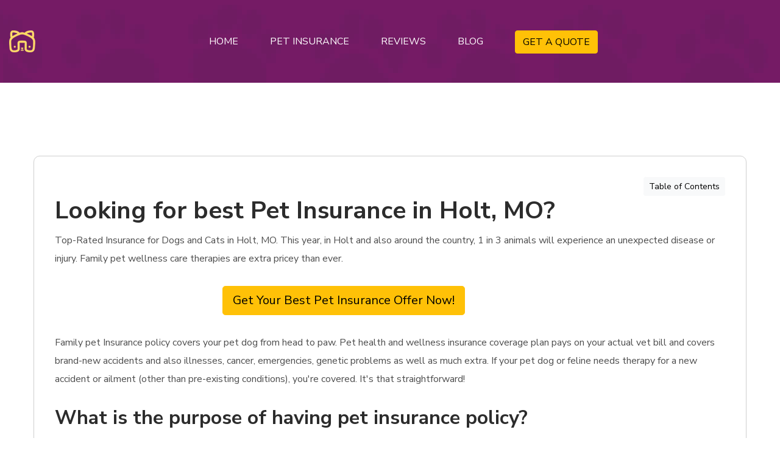

--- FILE ---
content_type: text/html
request_url: https://petinsurancebuddy.com/pet-insurance-holt-mo.html
body_size: 11858
content:
<!DOCTYPE html>
<html lang="en">
<head>
    <meta charset="utf-8">
    <meta http-equiv="X-UA-Compatible" content="IE=edge">
    <meta name="viewport" content="width=device-width, initial-scale=1.0" />
    <meta name="description" content="Top Rated pet insurance in Holt, MO. CheckInsurance Policy for Dogs and Cats in Holt, MO. Family pet wellness treatment treatments are more costly than ever."/>
    <meta name="keywords" content="Pet Insurance Holt, dog insurance Holt, cat insurance Holt"/>
    <meta name="author" content="petinsurancebuddy.com"/>

    <title>Best Pet Insurance in Holt, MO</title>

    <!--== Favicon ==-->
    <link rel="shortcut icon" href="assets/img/favicon.ico" type="image/x-icon" />

    <!--== Google Fonts ==-->
    <link rel="preconnect" href="https://fonts.googleapis.com">
    <link rel="preconnect" href="https://fonts.gstatic.com" crossorigin>
    <link href="https://fonts.googleapis.com/css2?family=Nunito+Sans:ital,wght@0,300;0,400;0,600;0,700;0,800;1,300;1,400;1,600&display=swap" rel="stylesheet">

    <!--== Bootstrap CSS ==-->
    <link href="assets/css/bootstrap.min.css" rel="stylesheet" />
    <!--== Font Awesome Min Icon CSS ==-->
    <link href="assets/css/font-awesome.min.css" rel="stylesheet" />
    <!--== 7 Stroke Icon CSS ==-->
    <link href="assets/css/pe-icon-7-stroke.css" rel="stylesheet" />
    <!--== Swiper CSS ==-->
    <link href="assets/css/swiper.min.css" rel="stylesheet" />
    <!--== Fancybox Min CSS ==-->
    <link href="assets/css/fancybox.min.css" rel="stylesheet" />
    <!--== Range Slider Min CSS ==-->
    <link href="assets/css/ion.rangeSlider.min.css" rel="stylesheet" />

    <!--== Main Style CSS ==-->
    <link href="assets/css/style.css" rel="stylesheet" />
    	<!-- Google Tag Manager -->
<script>(function(w,d,s,l,i){w[l]=w[l]||[];w[l].push({'gtm.start':
  new Date().getTime(),event:'gtm.js'});var f=d.getElementsByTagName(s)[0],
  j=d.createElement(s),dl=l!='dataLayer'?'&l='+l:'';j.async=true;j.src=
  'https://www.googletagmanager.com/gtm.js?id='+i+dl;f.parentNode.insertBefore(j,f);
  })(window,document,'script','dataLayer','GTM-MDD7GST');</script>
  <!-- End Google Tag Manager -->
  <script src="script.js"></script>
</head>

<body>

<!--wrapper start-->
<div class="wrapper">

  <!--== Start Preloader Content ==-->
  <div class="preloader-wrap">
    <div class="preloader">
      <div class="dog-head"></div>
      <div class="dog-body"></div>
    </div>
  </div>
  <!--== End Preloader Content ==-->

<!--== Start Header Wrapper ==-->
<header class="header-area header-default" data-bg-img="assets/img/photos/header-bg.webp">
  <div class="container">
    <div class="row no-gutter align-items-center position-relative">
      <div class="col-12">
        <div class="header-align">
          <div class="header-align-start">
            <div class="header-logo-area">
              <a href="https://petinsurancebuddy.com">
                <img class="logo-main" src="assets/img/logo-light.webp" alt="Logo" />
              </a>
            </div>
          </div>
          <div class="header-align-center">
            <div class="header-navigation-area position-relative">
              <ul class="main-menu nav">
                <li><a href="https://petinsurancebuddy.com/"><span>Home</span></a></li>
                <li class="has-submenu"><a href="#/" class="mega-title"><span>Pet Insurance</span></a>
                  <ul class="submenu-nav">
                    <li><a href="https://petinsurancebuddy.com/cat-insurance.html"><span>Cat Insurance</span></a></li>
                    <li><a href="https://petinsurancebuddy.com/dog-insurance.html"><span>Dog Insurance</span></a></li>
                  </ul>
                </li>
                <li class="has-submenu"><a href="https://petinsurancebuddy.com/pet-insurance-reviews.html"><span>Reviews</span></a></li>
                <li class="has-submenu"><a href="https://petinsurancebuddy.com/blog.html"><span>Blog</span></a></li>
                <li><a href="https://petinsurancebuddy.com/pet-insurance-quotes.html"><button type="button" class="btn btn-warning">GET A QUOTE</button></a></li>
              </ul>

            </div>
          </div>
          <div class="header-align-end">
            <div class="header-action-area">
              <button class="btn-menu" type="button" data-bs-toggle="offcanvas" data-bs-target="#AsideOffcanvasMenu" aria-controls="AsideOffcanvasMenu">
                <i class="pe-7s-menu"></i>
              </button>
            </div>
          </div>
        </div>
      </div>
    </div>
  </div>
</header>
<!--== End Header Wrapper ==-->
  
<main class="main-content">


    <!--== Start Blog Area Wrapper ==-->
    <section class="blog-details-area">
      <div class="container">
        <div class="row justify-content-between">
          <div class="col-12">
            <div class="blog-details-content-wrap">
              <div class="blog-details-item">
                <div class="blog-details-content">
							<div class="d-grid gap-2 d-md-flex justify-content-md-end">
			  <a class="btn btn-light btn-sm" data-bs-toggle="collapse" href="#collapseExample" role="button" aria-expanded="false" aria-controls="collapseExample">
				Table of Contents
			  </a>
							</div>
			<div class="collapse" id="collapseExample">
			  <div class="card card-body">
				<li><a href='#a1'>What is the purpose of having pet insurance policy?</a></li>
<li><a href='#a2'>Best Deal Offer</a></li>
<li><a href='#a3'>What is covered by pet dog insurance in Holt, Missouri</a></li>
<li><a href='#a4'>Animal insurance policy that simply covers crashes</a></li>
<li><a href='#a5'>
                    What are the Different Types of Insurance Plans?
                   </a></li>
<li><a href='#a6'>
                    Wellness Plan
                   </a></li>
<li><a href='#a7'>
                    Accident &amp; Illness Plan
                   </a></li>
<li><a href='#a8'>
                    Accident No Plan
                   </a></li>
<li><a href='#a9'>
                    Accident &amp; Illness + Well
                   </a></li>
<li><a href='#a10'>
                    Costs to visit an Emergency Veterinarian
                   </a></li>
<li><a href='#a11'> What factors affect the cost of pet insurance in Holt, Missouri</a></li>
<li><a href='#a12'>Pet insurance policy with one of the most advantages</a></li>
<li><a href='#a13'>Insurance policy for dogs</a></li>
<li><a href='#a14'>Insurance policy for puppies</a></li>
<li><a href='#a15'>Insurance coverage for cats</a></li>
<li><a href='#a16'>Insurance for kittycats</a></li>
<li><a href='#a17'>Insurance policy for horses</a></li>
<li><a href='#a18'>Insurance for rabbits</a></li>
<li><a href='#a19'>How to Save Cash on Animal Insurance Coverage in Holt </a></li>
<li><a href='#a20'>What effect does my pet&#39;s age have on pet insurance?</a></li>
<li><a href='#a21'>Is pre-existing diseases covered by pet insurance?</a></li>
<li><a href='#a22'>What are the advantages of pet insurance?</a></li>
<li><a href='#a23'>Pet Insurance policy in Holt, Missouri</a></li>
<br/>
			  </div>
			  </div>
					  
                  <h1 id="best-pet-insurance-in-Holt">Looking for best Pet Insurance in Holt, MO?</h1>


                  <p>Top-Rated Insurance for Dogs and Cats in Holt, MO. This year, in Holt and also around the country, 1 in 3 animals will experience an unexpected disease or injury. Family pet wellness care therapies are extra pricey than ever.</p>
                  <p>
                  <div class="d-grid gap-2 col-6 mx-auto hideIfActiveAds">
                    <a href="https://petinsurancebuddy.com/pet-insurance-quotes.html"><button class="btn btn-warning btn-lg" type="button">Get Your Best Pet Insurance Offer Now!</button></a>
                  </div>
                </p>
                  <p>Family pet Insurance policy covers your pet dog from head to paw. Pet health and wellness insurance coverage plan pays on your actual vet bill and covers brand-new accidents and also illnesses, cancer, emergencies, genetic problems as well as much extra. If your pet dog or feline needs therapy for a new accident or ailment (other than pre-existing conditions), you&#39;re covered. It&#39;s that straightforward!</p>
                  <a id='a1'></a><h2 id="what-is-the-purpose-pet-insurance">What is the purpose of having pet insurance policy?</h2>
                  <p>As a family pet owner, you&#39;re aware that your fuzzy friend may be one of the household&#39;s most bold members. Consequently, it&#39;s not unusual for our pet dogs to need a trip to the veterinarian every occasionally. The anxiety of your pet being sick or wounded is terrible enough, but adding a huge veterinarian cost to the mix simply contributes to the anxiousnessWith the proper family pet insurance policy in area, you can relax very easy knowing that you&#39;ll have the ability to pay your pet&#39;s or cat&#39;s clinical charges and also give them with the treatment they require if they get ill. A quick contrast of family pet insurance policy with us will certainly assist you situate an amazing bargain and also peace of mind in mins. Continue analysis to learn more about the many types of pet insurance coverage available for your canine or cat, as well as what it covers and just how much it costs.</p>

                  <!--== Start Divider Area Wrapper ==-->
                  <section class="bg-theme-color position-relative z-index-1 hideIfActiveAds">
                    <div class="container-fluid p--0">
                      <div class="row divider-style1">

                        <div class="col-lg-12 col-xl-12">
                          <div class="divider-content text-center">
                            <h5 class="sub-title">Find Best Pet Insurance</h5>
                            <a id='a2'></a><h2 class="title">Best Deal Offer</h2>
                            <p class="desc">Get the best pet insurance offer with reviews and comparison. Compare pet insurance companies to find the best pet insurance for your dog or cat. </p>
                            <a class="btn-theme text-dark" href="https://petinsurancebuddy.com/pet-insurance-quotes.html">GET A QUOTE</a>
                            <img class="shape-object" src="assets/img/shape/object1.webp" width="316" height="302" alt="Image-HasTech">
                          </div>
                        </div>
                      </div>
                    </div>
                  </section>
                  <!--== End Divider Area Wrapper ==-->
                  <a id='a3'></a><h2 id="what-is-covered-by-pet-animal-family-pet-insurance-policy-in-Holt, MO">What is covered by pet dog insurance in Holt, Missouri</h2>
                  <p>The following classifications of insurance coverage may be consisted of in animal insurance plan:</p>
                  <ul>
                  <li>Vet costs as well as therapy in case your family pet ends up being weak or hurt.
                  </li>
                  <li>In the situation of a crash, emergency oral care.
                  </li>
                  <li>If you require to terminate or reduce your getaway owing to an unexpected illness, injury, or loss of your family pet, Holiday termination.
                  </li>
                  <li>If your pet dog passes away or goes missing out on, you will be made up.
                  </li>
                  <li>Charges for advertising and marketing and prize money if your pet is shed.
                  </li>
                  <li>If you&#39;re unable to care for your pet dog for an extended period of time, Kennel and cattery expenses.
                  </li>
                  <li>Liability coverage for 3rd parties on the occasion that your pet dog hurts somebody causes an accident or damages a person&#39;s residential or commercial property.
                  </li>
                  <li>Protection, when you&#39;re away from house in case your pet, is hurt or becomes unhealthy.
                  </li>
                  <li>Different treatments, like as physiotherapy, homeopathy, or acupuncture, if your veterinarian recommends them.
                  </li>
                  </ul>
                  <p>It&#39;s vital to ascertain any kind of insurance coverage prior to acquiring to ensure that it gives the insurance coverage you need. Some strategies do not consist of functions like worldwide insurance coverage as well as trip cancellation as typical, but you might have the ability to include these for a charge. Animal insurance plan come in a variety of sizes and shapes. You&#39;ll require to take into consideration the advantages and also disadvantages of the numerous choices readily available to choose the very best pet dog insurance coverage policy for you, which normally boils down to the degree of protection you want and just how much you&#39;re prepared to invest. When comparing pet dog insurance coverage, there are 4 standard classifications to look for:</p>
                  <a id='a4'></a><h2 id="pet-insurance-that-just-simply-covers-accidents-mishaps-crashes">Animal insurance policy that simply covers crashes</h2>
                  <p>Your animal&#39;s vet charges will certainly be covered if they are hurt in a crash, yet not if they obtain unwell. It&#39;s most likely to be more economical than more comprehensive insurance coverage, as well as it may be an excellent suit if you have a young, healthy pet dog or cat. Many accident-only insurance are just helpful for a year, and if you need treatment past that, you can not be covered. Always verify the highest restriction on just how much you may declare - there is typically one. Family pet insurance with a time limit Time-limited pet dog insurance coverage covers illness and also accidents for approximately 12 months from the day of diagnosis or up until the policy&#39;s maximum is reached, whichever comes first. Even if you renew, once either limitation is gotten to, the problem is no more covered. Pre-existing conditions are likewise not covered. Although this is one of the most standard sort of pet insurance, it has no age limitations, so it may be an useful option for elderly pets along with giving crucial aid if pet dogs of any kind of age get sick with a temporary health problem.</p>
                  <p>
                    <div class="d-grid gap-2 col-6 mx-auto hideIfActiveAds">
                      <a href="https://petinsurancebuddy.com/pet-insurance-quotes.html"><button class="btn btn-warning btn-lg" type="button">Get Your Best Pet Insurance Offer Now!</button></a>
                    </div>
                  </p>
                  <a id='a5'></a><h2>
                    What are the Different Types of Insurance Plans?
                   </h2>
                   
                   <a id='a6'></a><h3>
                    Wellness Plan
                   </h3>
                   <p>
                    The Wellness Plan provides regular checkups as well as immunizations. It does not cover emergency treatment in the case of accident or injury.
                   </p>
                   
                   <a id='a7'></a><h3>
                    Accident &amp; Illness Plan
                   </h3>
                   <p>
                    Treatments such as care, testing, and treatment are covered by the Accident and Illness Plan for any accidents or illnesses your pet may have. The plan does not cover pre-existing medical conditions or regular medical treatments.
                   </p>
                   
                   <a id='a8'></a><h3>
                    Accident No Plan
                   </h3>
                   <p>
                    Injuries such as falls and car accidents are covered by emergency vet or pet hospital treatment. The insurance does not cover diseases and issues that are specific to your breed.
                   </p>
                   
                   <a id='a9'></a><h3>
                    Accident &amp; Illness + Well
                   </h3>
                   <p>
                    This plan is the same as the Accident and Infirmity Plan that was mentioned above, but it also includes the Wellness Plan's extra benefits for vets who have regular needs.
                   </p>
  
  
  
  
                   <a id='a10'></a><h2>
                    Costs to visit an Emergency Veterinarian
                   </h2>
                   <p>
                    The cost for taking your pet to an emergency vet facility could vary widely based on the reason behind your visit.
                    The emergency procedure is more expensive than a visit to the ER to fix a broken or broken toe nail.
  
                    The cost of treatment could depend on the size of your pet. Larger dogs could require more fluids or meds than small animals.

                    The table below provides a brief summary of the various diagnostic and treatment options that are available to your pet in an emergency vet clinic.
 
                    The cost of treatment can vary depending upon where you reside in the United States, how many veterinarians are available in your region, and the length of time you will need to be treated.
                   </p>
                   
                   <table class="table table-striped table-hover"><tbody><tr><td><strong>Procedure</strong></td><td><strong>Cats</strong></td><td><strong>Small Dogs</strong></td><td><strong>Large Dogs</strong></td></tr><tr><td>Exam/Consultation</td><td>$100-150</td><td>$100-150</td><td>$100-150</td></tr><tr><td>General Bloodwork</td><td>$80-200</td><td>$80-200</td><td>$80-200</td></tr><tr><td>X-rays</td><td>$150-250</td><td>$150-250</td><td>$150-250</td></tr><tr><td>Ultrasound</td><td>$300-600</td><td>$300-600</td><td>$300-600</td></tr><tr><td>1-2 Day Hospitalization<br>(vomiting/diarrhea, seizures)</td><td>$600-1500</td><td>$600-1500</td><td>$800-1700</td></tr><tr><td>3-5 Day Hospitalization<br>(kidney failure, blocked cat, parvo)</td><td>$1500-3000</td><td>$1500-3000</td><td>$2000-3500</td></tr><tr><td>Wound Treatment &amp; Repair</td><td>$800-1500</td><td>$800-2000</td><td>$1000-2500</td></tr><tr><td>Emergency Surgery<br>(bloat, foreign body, hit by car)</td><td>$1500-3000</td><td>$1800-3000</td><td>$2000-5000</td></tr><tr><td>Oxygen Therapy<br>(heart failure, pneumonia, asthma)</td><td>$500-25</td><td></td><td></td></tr></tbody></table>
                   
                   <p>
                    Holt, Missouri statistics taken from Emergency Vets USA with regional cost of living adjustments
                   </p>
                   <p>
                    <div class="d-grid gap-2 col-6 mx-auto hideIfActiveAds">
                      <a href="https://petinsurancebuddy.com/pet-insurance-quotes.html"><button class="btn btn-warning btn-lg" type="button">Get Your Best Pet Insurance Offer Now!</button></a>
                    </div>
                  </p>

 <!--== Start Feature Area Wrapper ==-->
 <div class="feature-area">
  <div class="container">
    <div class="row">
      <div class="col-lg-12">
        <a id='a11'></a><h2> What factors affect the cost of pet insurance in Holt, Missouri</h2>
        <p>
          There are many variables that influence the cost of Holt pet insurance. These include your pet's breed and age as well as the policy's details and the location you reside. Holt insurance companies allow you to tailor your coverage for your and your pet's specific needs.
         </p>
      </div>
      </div>
      <div class="row">
      <div class="col-lg-6">
        <div class="feature-icon-box">
          <div class="content">
            <h5 class="title"> Limits on reimbursements per year</h5>
            <p> Your annual limit is the amount of money your insurance company will pay for veterinarian services in a given year. Holt has an average annual insurance coverage of $39,000-$3,000, with infinity in between.</p>
          </div>
        </div>
      </div>
      <br/>
      <div class="col-lg-6">
        <div class="feature-icon-box">
          <div class="content">
            <h5 class="title"> Deductible</h5>
            <p> A deductible is defined as the amount you need to pay before your insurance covers. A lower deductible will save you money on insurance premiums.</p>
          </div>
        </div>
      </div>
    </div>
      <div class="row">
      <div class="col-lg-6">
        <div class="feature-icon-box">
          <div class="content">
            <h5 class="title">  Percentage of reimbursement for bills</h5>
            <p> Once you have paid your deductible, the percentage of reimbursement is the amount of eligible expenses that the insurance company will reimburse. The majority of pet insurance policies cover 70%and 90% of expenses. The price will be less when the percentage of reimbursement is lower.</p>
          </div>
        </div>
      </div>
      <br/>
      <div class="col-lg-6">
        <div class="feature-icon-box">
          <div class="content">
            <h5 class="title"> Breed</h5>
            <p> Pet insurance premiums can be determined by the nature of your pet. Prices for larger breeds are higher. Cat insurance is usually less expensive than dog insurance while congenital disorders coverage is more expensive.</p>
          </div>
        </div>
      </div>
      </div>
      <div class="row">
      <div class="col-lg-6">
        <div class="feature-icon-box">
          <div class="content">
            <h5 class="title"> Age of the animal</h5>
            <p> As your pet gets older the cost of insurance for your pet increases. This is because many pets suffer from health issues when they grow older.</p>
          </div>
        </div>
      </div>
      <br/>
      <div class="col-lg-6">
        <div class="feature-icon-box">
          <div class="content">
            <h5 class="title">City</h5>
            <p> The price of insurance for pets is contingent on where you live. The cost of living, transportation, as well as weather-related dangers, all affect the cost of insurance for a specific location.</p>
          </div>
        </div>
      </div>
    </div>
      <div class="row">
        <div class="col-lg-12">
          <div class="feature-icon-box">
            <div class="content">
              <h5 class="title"> Multiple pets qualify for discounts</h5>
              <p> The majority of providers will offer an amount of discount if more than one pet is insured. Usually between 5%-10%.</p>
            </div>
          </div>
      </div>


      </div>
    </div>
  </div>
</div>
<!--== End Feature Area Wrapper ==-->

                  <a id='a12'></a><h2 id="pet-insurance-coverage-with-the-most-one-of-the-most-benefits-advantages">Pet insurance policy with one of the most advantages</h2>
                  <p>Illness as well as mishaps are covered by maximum benefit pet insurance coverage approximately a specific sum per condition. You&#39;re no more covered for that problem after you&#39;ve struck the limit. This might be a downside if your pet dog establishes a substantial long-lasting ailment that needs pricey treatment. On the various other hand, since there is no time limitation, it could be a wonderful alternative for preserving your pet dog&#39;s health and wellness over a much longer size of time, such as if they need routine medication. Insurance for your animal for the remainder of your life in Holt The most thorough animal insurance policy supplied is Life time pet insurance. If you keep up with the insurance coverage, your pet dog might be covered for accidents, injuries, as well as illness for the rest of its life, as well as the expense of placing your animal to rest, cremation, as well as interment. If your feline or canine establishes a persistent disorder, one of the significant benefits of remaining with the same insurance coverage provider is that you&#39;ll have less to worry regarding. Whatever insurance coverage you select in Holt, MO, always reviewed the small print and make certain you recognize what&#39;s covered to avoid any type of unpleasant shocks.</p>
                  <p>
                    <div class="d-grid gap-2 col-6 mx-auto hideIfActiveAds">
                      <a href="https://petinsurancebuddy.com/pet-insurance-quotes.html"><button class="btn btn-warning btn-lg" type="button">Get Your Best Pet Insurance Offer Now!</button></a>
                    </div>
                  </p>
                  <a id='a13'></a><h2 id="insurance-policy-for-dogs">Insurance policy for dogs</h2>
                  <p>Cover for your canine, no matter size or kind. On the occasion that your pet dog causes damages or damage, this insurance might cover injuries, health problems, and also third-party problems.</p>
                  <a id='a14'></a><h3 id="insurance-policy-for-puppies">Insurance policy for puppies</h3>
                  <p>Pups and also mischievousness are inextricably linked. If they obtain themselves right into a pickle, puppy insurance coverage could aid secure your pooch.</p>
                  <a id='a15'></a><h2 id="insurance-policy-for-cats">Insurance coverage for cats</h2>
                  <p>Guard your spoiled Persian or lovable feline. Cat insurance policy may be acquired for outdoor or indoor cats to cover a selection of conditions that might result in a see to the veterinarian.</p>
                  <a id='a16'></a><h3 id="insurance-policy-for-kittens">Insurance for kittycats</h3>
                  <p>Kitten insurance may be a safeguard for your brand-new little package of fluff if you don&#39;t intend to depend on their nine lives to keep them safe.</p>
                  <a id='a17'></a><h2 id="insurance-policy-for-horses">Insurance policy for horses</h2>
                  <p>Horse as well as biker insurance policy is a kind of equine insurance coverage that covers both the rider and the equine. You may purchase plans that cover your steed&#39;s clinical care along with loss of usage and theft or damage to your riding equipment.</p>
                  <a id='a18'></a><h2 id="insurance-policy-for-rabbits">Insurance for rabbits</h2>
                  <p>Tiny pets might be covered under specialized plans. Bunny injuries and diseases may be equally as pricey to treat as pet cats and also pets, so pick the proper insurance coverage to supply you satisfaction about your rabbit&#39;s treatment.</p>
                  <a id='a19'></a><h2>How to Save Cash on Animal Insurance Coverage in Holt </h2>
                    
                    <p>There are a couple of things you can do to aid minimize the cost of pet insurance coverage:</p>
                  <p>Select a payment plan, in which you pay a percentage of the insurance claim quantity. Keep your animal&#39;s wellness-- properly taking care of your pet might save you hundreds, if not thousands, of pounds in veterinarian charges. This covers major concerns like as guaranteeing that children are up to day on vaccines as well as keeping a healthy and balanced diet regimen. To avoid acquiring extra serious diseases, keep an eye out for signs of fleas or worms. Your prices may be minimized if you spay or neuter your pet dog, given that family pets are much less vulnerable to acquire or establish numerous diseases and also ailments. Get a multi-pet discount-- if you have even more than one family pet, many insurer will give you a discount rate if you add them to the same plan. Select your breed meticulously - pedigree dogs and also cats may be beautiful friends, but they may be much more susceptible to genetic health problems, making them much more pricey to guarantee. Increase your excess - the a lot more you can add to a claim, the reduced your premiums will be. If you need to sue, just make certain it&#39;s low-cost. Compare animal insurance prices - With our pet dog insurance contrast device, you can compare quotes from a selection of insurance providers to obtain the best coverage at an affordable price.</p>
                  <a id='a20'></a><h2 id="what-effect-impact-result-does-my-pet-animal-family-pet-age-have-on-carry-pet-animal-family-pet-insurance">What effect does my pet&#39;s age have on pet insurance?</h2>
                  <p>Insuring older pet dogs is usually a lot more costly. As your pet dog gets older, she or he is a lot more prone to create illnesses and injuries that include age - as well as insurers will bill you more to reflect this enhanced threat. Kittycats and also puppies are the exception; pets under the age of one year are rather much more expensive to cover since they are much more crash prone and at threat of harm at this age. A co-payment is frequently credited insurance policy for elderly pet dogs. This is when you&#39;re called for to pay a component of the therapy expenses for your animal, as well as the insurance covers the rest. Co-payments are widespread in pet cats over the age of ten and pet dogs over the age of 8.</p>
                  <p>
                    <div class="d-grid gap-2 col-6 mx-auto hideIfActiveAds">
                      <a href="https://petinsurancebuddy.com/pet-insurance-quotes.html"><button class="btn btn-warning btn-lg" type="button">Get Your Best Pet Insurance Offer Now!</button></a>
                    </div>
                  </p>
                  <a id='a21'></a><h2 id="is-pre-existing-illnesses-diseases-health-problems-ailments-covered-by-pet-animal-family-pet-pet-dog-insurance-insurance-coverage">Is pre-existing diseases covered by pet insurance?</h2>
                  <p>Pre-existing medical concerns are virtually normally left out from standard animal insurance plan. Recurrent sickness, on the other hand, might be exceedingly costly. Some specialty insurance firms will certainly cover a pet with a pre-existing sickness provided they haven&#39;t shown any kind of indicators of the disease for a long period of time. You&#39;ll be protected for prospective chronic health and wellness issues if you get a lifetime insurance coverage while your pet dog is young and also maintain restoring it. You may opt out of your protection and also pay for any kind of medical care yourself. You&#39;ll still be able to sue if your pet dog creates any kind of brand-new ailments.</p>
                  <a id='a22'></a><h2 id="what-are-the-benefits-advantages-of-pet-animal-family-pet-insurance">What are the advantages of pet insurance?</h2>
                  <p>In Holt, MO pet insurance coverage helps in the payment of vet treatment for your family pet, enabling you to focus on obtaining them back on the right track. There is no National Wellness Service for family pets. Veterinary care might be excessively expensive, yet most canines and cats will certainly require medical interest at time throughout their lives. Steeds might require the solutions of a vet, which might elevate costs, and also even tiny animals like bunnies can be pricey to deal with. It&#39;s challenging to picture your family pets being wounded or sick, yet consider this: what would you do if you were confronted with an annual veterinarian price of hundreds or thousands of bucks?</p>
                  <a id='a23'></a><h2 id="pet-insurance-insurance-policy-in-Holt">Pet Insurance policy in Holt, Missouri</h2>
                  <div class="row"><div class="col-md"><iframe width=100% height=450 style=border:0 loading=lazy allowfullscreen referrerpolicy=no-referrer-when-downgrade src=https://www.google.com/maps/embed/v1/place?key=AIzaSyBSYKphZjctJK0UQX7fEUkYLov0mmBMZlo&q=Holt+MO+USA></iframe></div>
                    
                    <div  class="col-md">
                  <p>Time-limited pet dog insurance policy covers diseases and also mishaps for up to 12 months from the date of diagnosis or until the plan&#39;s optimum is reached, whichever comes. The most extensive pet insurance policy provided is Lifetime pet insurance policy. If you maintain up with the insurance coverage, your family pet may be covered for mishaps, injuries, and illness for the rest of its life, as well as the expenditure of placing your pet dog to sleep, cremation, and also funeral. Maintain your family pet&#39;s wellness- properly caring for your pet dog might conserve you hundreds, if not thousands, of extra pounds in vet charges.</p>
				  <p>You can also insure a range of small mammals such as guinea pigs, hamsters, rabbits, mices, ferrets and chinchillas, birds, fish and other exotic pets such as reptiles, snakes, lizards, iguanas, parrots and tortoises and in some cases.</p>
                </div>
                  </div>
				      
<!--== START FAQ  ==-->
<div class="accordion" id="accordionPanelsStayOpenExample">
  <h3> FAQ's about Pet Insurance in Holt</h3>
  <div class="accordion-item">
    <h4 class="accordion-header" id="panelsStayOpen-headingOne">
      <button class="accordion-button collapsed" type="button" data-bs-toggle="collapse" data-bs-target="#panelsStayOpen-collapseOne" aria-expanded="false" aria-controls="panelsStayOpen-collapseOne">
        Is it worth getting pet insurance through Holt?
      </button>
    </h4>
    <div id="panelsStayOpen-collapseOne" class="accordion-collapse collapse" aria-labelledby="panelsStayOpen-headingOne">
      <div class="accordion-body">
        <p>
          While pets are found in more than 40% of the time in Holt homes and only 1 percent of pet owners have insurance, they do make up large proportions of the population of pets.
         </p>
         <p>
          Pet insurance is good because it covers you against high-priced vet bills in the event that your pet gets sick or suffers from an accident. Your four-legged friend will receive the attention they require to ensure your peace of assurance.
         </p>
         <p>
          It's also costly for veterinary treatments. Treatment for ear infections, for instance, can cost more than $13,000. For dogs with stomach issues, it can cost up to $29,000. A fractured bone could set you back more than $2000, and cancer treatment costs almost $4,000 per year on average.
         </p>
      </div>
    </div>
  </div>
  <div class="accordion-item">
    <h2 class="accordion-header" id="panelsStayOpen-headingTwo">
      <button class="accordion-button collapsed" type="button" data-bs-toggle="collapse" data-bs-target="#panelsStayOpen-collapseTwo" aria-expanded="false" aria-controls="panelsStayOpen-collapseTwo">
        What is the average cost of pet insurance? Holtfor Holt
      </button>
    </h2>
    <div id="panelsStayOpen-collapseTwo" class="accordion-collapse collapse" aria-labelledby="panelsStayOpen-headingTwo">
      <div class="accordion-body">
        <p>
          Average pet insurance costs $48.39/month and cat insurance costs $24.35/month for a total of $10,000 in coverage per year. But, based on the specific situation, charges might vary greatly.
         </p>
      </div>
    </div>
  </div>
  <div class="accordion-item">
    <h2 class="accordion-header" id="panelsStayOpen-headingThree">
      <button class="accordion-button collapsed" type="button" data-bs-toggle="collapse" data-bs-target="#panelsStayOpen-collapseThree" aria-expanded="false" aria-controls="panelsStayOpen-collapseThree">
        Which company offers the cheapest pet insurance in Holt
      </button>
    </h2>
    <div id="panelsStayOpen-collapseThree" class="accordion-collapse collapse" aria-labelledby="panelsStayOpen-headingThree">
      <div class="accordion-body">
        <p>
          There isn't a single pet insurance provider that is the most affordable. Factors that affect the cost of insurance for pets include type of pet, the pet's age, where you live, breed of your pet, as well as whether your pet has been spayed or neutered.
         </p>
      </div>
    </div>
  </div>
  <div class="accordion-item">
    <h2 class="accordion-header" id="panelsStayOpen-headingFour">
      <button class="accordion-button collapsed" type="button" data-bs-toggle="collapse" data-bs-target="#panelsStayOpen-collapseFour" aria-expanded="false" aria-controls="panelsStayOpen-collapseThree">
        
        What are some of the most trusted pet insurance providers in Holt, Missouri?
      </button>
    </h2>
    <div id="panelsStayOpen-collapseFour" class="accordion-collapse collapse" aria-labelledby="panelsStayOpen-headingFour">
      <div class="accordion-body">
        <p>
          If you're looking for pet insurance, Holt offers many wonderful choices. For the best pet insurance in Holt, you could make a no-cost online comparison or request a quotation.
         </p>
      </div>
    </div>
  </div>
</div>
<!--== END FAQ  ==-->
                  <p>
                    <div class="d-grid gap-2 col-6 mx-auto hideIfActiveAds">
                      <a href="https://petinsurancebuddy.com/pet-insurance-quotes.html"><button class="btn btn-warning btn-lg" type="button">Get Your Best Pet Insurance Offer Now!</button></a>
                    </div>
                  </p>
                  <p>Looking for Pet Insurance in another city in Missouri?</p>
                  <p>Check below</p>
                  <a href="https://petinsurancebuddy.com/pet-insurance-missouri.html">Pet Insurance Missouri</a><br/>
                  <span class="fa fa-star checked"></span><span class="fa fa-star checked"></span><span class="fa fa-star checked"></span><span class="fa fa-star checked"></span><span class="fa fa-star checked"></span><span> Reviews <span class="reviews">10</span>, Stars <span class="stars">5</span>
                </div>
              </div>
            </div>
          </div>
        </div>
      </div>
    </section>
    <!--== End Blog Area Wrapper ==-->
  </main>
  
  <!--== Start Footer Area Wrapper ==-->
  <footer class="footer-area">
    <!--== Start Footer Main ==-->
    <div class="footer-main">
      <div class="container pt--0 pb--0">
        <div class="row">
          <div class="col-md-6 col-lg-3">
            <div class="widget-item widget-about">
              <h4 class="widget-title">About Us</h4>
              <p class="desc">We will provide you with best insurance for pets in your city. Check our social media for more information</p>
              <div class="social-icons">
                <a href="https://www.facebook.com/" target="_blank" rel="noopener"><i class="fa fa-facebook"></i></a>
                <a href="https://www.pinterest.com/" target="_blank" rel="noopener"><i class="fa fa-pinterest-p"></i></a>
                <a href="https://twitter.com/" target="_blank" rel="noopener"><i class="fa fa-twitter"></i></a>
              </div>
            </div>
          </div>
          <div class="col-md-6 col-lg-3">
            <div class="widget-item nav-menu-item1">
              <h4 class="widget-title">Information</h4>
              <h4 class="widget-collapsed-title collapsed" data-bs-toggle="collapse" data-bs-target="#widgetId-1">Information</h4>
              <div id="widgetId-1" class="collapse widget-collapse-body">
                <div class="collapse-body">
                  <div class="widget-menu-wrap">
                    <ul class="nav-menu">
                      <li><a href="https://petinsurancebuddy.com/about-us.html">About Us</a></li>
                      <li><a href="https://petinsurancebuddy.com/contact.html">Contact Us</a></li>
                    </ul>
                  </div>
                </div>
              </div>
            </div>
          </div>
          <div class="col-md-6 col-lg-3">
            <div class="widget-item nav-menu-item2">
              <h4 class="widget-title">Our Policy</h4>
              <h4 class="widget-collapsed-title collapsed" data-bs-toggle="collapse" data-bs-target="#widgetId-2">Our Policy</h4>
              <div id="widgetId-2" class="collapse widget-collapse-body">
                <div class="collapse-body">
                  <div class="widget-menu-wrap">
                    <ul class="nav-menu">
                      <li><a href="https://petinsurancebuddy.com/privacy-policy.html">Privacy Policy</a></li>
                      <li><a href="https://petinsurancebuddy.com/terms-of-use.html">Terms & Conditions</a></li>
                    </ul>
                  </div>
                </div>
              </div>
            </div>
          </div>
          <div class="col-md-6 col-lg-3">
            <div class="widget-item">
              <h4 class="widget-title">Contact Info:</h4>
              <h4 class="widget-collapsed-title collapsed" data-bs-toggle="collapse" data-bs-target="#widgetId-3">Contact Info:</h4>
              <div id="widgetId-3" class="collapse widget-collapse-body">
                <div class="collapse-body">
                  <div class="widget-contact-info">
                    <p class="contact-info-desc">If you have any question.please contact us at <a href="https://petinsurancebuddy.com/contact.html">Contact Us</a></p>
                    </div>
                  </div>
                </div>
              </div>
            </div>
          </div>
        </div>
      </div>
    </div>
    <!--== End Footer Main ==-->
  </footer>
  <!--== End Footer Area Wrapper ==-->
  <!--== Scroll Top Button ==-->
  <div id="scroll-to-top" class="scroll-to-top"><span class="fa fa-angle-up"></span></div>
</div>
 <!--== Start Aside Menu ==-->
 <aside class="off-canvas-wrapper offcanvas offcanvas-start" tabindex="-1" id="AsideOffcanvasMenu" aria-labelledby="offcanvasExampleLabel">
  <div class="offcanvas-header">
    <h4 class="d-none" id="offcanvasExampleLabel">Menu</h4>
    <button class="btn-menu-close" data-bs-dismiss="offcanvas" aria-label="Close">menu <i class="fa fa-chevron-left"></i></button>
  </div>
  <div class="offcanvas-body">
    <nav id="offcanvasNav" class="offcanvas-menu-nav">
      <ul>
        <li class="offcanvas-nav-parent"><a class="offcanvas-nav-item" href="https://petinsurancebuddy.com/"><span>Home</span></a></li>
        <li class="offcanvas-nav-parent">
          <a class="offcanvas-nav-item" href="javascript:void(0)">Pet Insurance</a>
          <ul>
            <li><a href="https://petinsurancebuddy.com/cat-insurance.html"><span>Cat Insurance</span></a></li>
            <li><a href="https://petinsurancebuddy.com/dog-insurance.html"><span>Dog Insurance</span></a></li>
          </ul>
        </li>
        <li class="offcanvas-nav-parent"><a  class="offcanvas-nav-item" href="https://petinsurancebuddy.com/pet-insurance-reviews.html"><span>Reviews</span></a></li>
        <li class="offcanvas-nav-parent"><a  class="offcanvas-nav-item" href="https://petinsurancebuddy.com/blog.html"><span>Blog</span></a></li>
        <li class="offcanvas-nav-parent"><a class="offcanvas-nav-item" href="https://petinsurancebuddy.com/contact.html">Contact</a></li>
        <li class="offcanvas-nav-parent"><a  class="offcanvas-nav-item" href="https://petinsurancebuddy.com/pet-insurance-quotes.html"><button type="button" class="btn btn-warning">GET A QUOTE</button></a></li>
      </ul>
    </nav>
  </div>
</aside>
<!--== End Aside Menu ==-->
<!--=======================Javascript============================-->

<!--=== jQuery Modernizr Min Js ===-->
<script src="assets/js/modernizr.js"></script>
<!--=== jQuery Min Js ===-->
<script src="assets/js/jquery-main.js"></script>
<!--=== jQuery Migration Min Js ===-->
<script src="assets/js/jquery-migrate.js"></script>
<!--=== jQuery Popper Min Js ===-->
<script src="assets/js/popper.min.js"></script>
<!--=== jQuery Bootstrap Min Js ===-->
<script src="assets/js/bootstrap.min.js"></script>
<!--=== jQuery Swiper Min Js ===-->
<script src="assets/js/swiper.min.js"></script>
<!--=== jQuery Fancybox Min Js ===-->
<script src="assets/js/fancybox.min.js"></script>
<!--=== jQuery Countdown Min Js ===-->
<script src="assets/js/countdown.js"></script>
<!--=== jQuery Isotope Min Js ===-->
<script src="assets/js/isotope.pkgd.min.js"></script>
<!--=== jQuery Range Slider Min Js ===-->
<script src="assets/js/ion.rangeSlider.min.js"></script>

<!--=== jQuery Custom Js ===-->
<script src="assets/js/custom.js"></script>

<script defer src="https://static.cloudflareinsights.com/beacon.min.js/vcd15cbe7772f49c399c6a5babf22c1241717689176015" integrity="sha512-ZpsOmlRQV6y907TI0dKBHq9Md29nnaEIPlkf84rnaERnq6zvWvPUqr2ft8M1aS28oN72PdrCzSjY4U6VaAw1EQ==" data-cf-beacon='{"version":"2024.11.0","token":"2a3d92fe3adc4681b6825bd9f8451da9","r":1,"server_timing":{"name":{"cfCacheStatus":true,"cfEdge":true,"cfExtPri":true,"cfL4":true,"cfOrigin":true,"cfSpeedBrain":true},"location_startswith":null}}' crossorigin="anonymous"></script>
</body>

</html>

--- FILE ---
content_type: text/html; charset=utf-8
request_url: https://www.google.com/recaptcha/api2/aframe
body_size: 248
content:
<!DOCTYPE HTML><html><head><meta http-equiv="content-type" content="text/html; charset=UTF-8"></head><body><script nonce="oXPje8t5RR_TqupeoXpfnA">/** Anti-fraud and anti-abuse applications only. See google.com/recaptcha */ try{var clients={'sodar':'https://pagead2.googlesyndication.com/pagead/sodar?'};window.addEventListener("message",function(a){try{if(a.source===window.parent){var b=JSON.parse(a.data);var c=clients[b['id']];if(c){var d=document.createElement('img');d.src=c+b['params']+'&rc='+(localStorage.getItem("rc::a")?sessionStorage.getItem("rc::b"):"");window.document.body.appendChild(d);sessionStorage.setItem("rc::e",parseInt(sessionStorage.getItem("rc::e")||0)+1);localStorage.setItem("rc::h",'1769440094543');}}}catch(b){}});window.parent.postMessage("_grecaptcha_ready", "*");}catch(b){}</script></body></html>